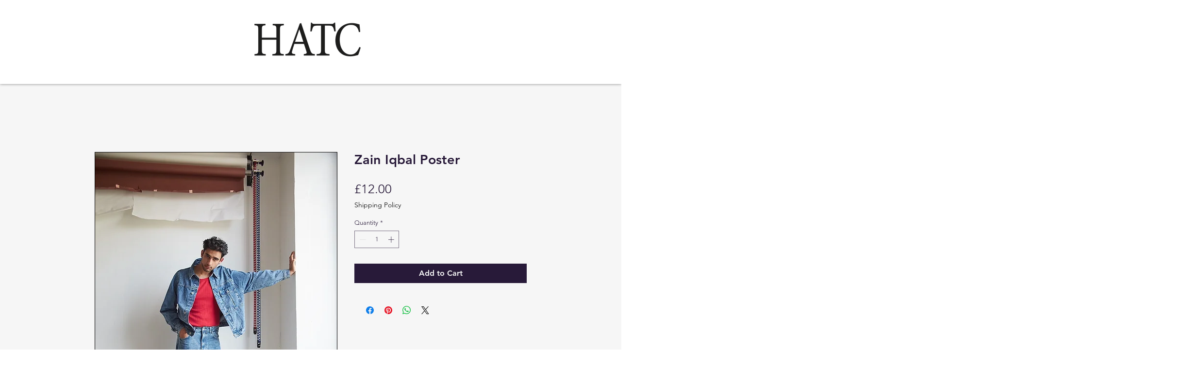

--- FILE ---
content_type: text/html; charset=utf-8
request_url: https://www.google.com/recaptcha/api2/aframe
body_size: 249
content:
<!DOCTYPE HTML><html><head><meta http-equiv="content-type" content="text/html; charset=UTF-8"></head><body><script nonce="cLJzaDZKgnMBIUkufe6YMw">/** Anti-fraud and anti-abuse applications only. See google.com/recaptcha */ try{var clients={'sodar':'https://pagead2.googlesyndication.com/pagead/sodar?'};window.addEventListener("message",function(a){try{if(a.source===window.parent){var b=JSON.parse(a.data);var c=clients[b['id']];if(c){var d=document.createElement('img');d.src=c+b['params']+'&rc='+(localStorage.getItem("rc::a")?sessionStorage.getItem("rc::b"):"");window.document.body.appendChild(d);sessionStorage.setItem("rc::e",parseInt(sessionStorage.getItem("rc::e")||0)+1);localStorage.setItem("rc::h",'1769021665537');}}}catch(b){}});window.parent.postMessage("_grecaptcha_ready", "*");}catch(b){}</script></body></html>